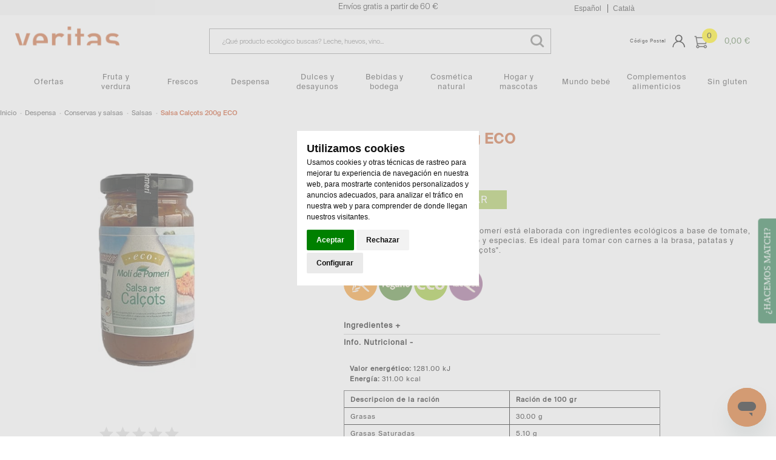

--- FILE ---
content_type: image/svg+xml
request_url: https://shop.veritas.es/comerzzia-food-veritas-theme-5.0.8-doofinder3/images/comerzzia/arrow-toright.svg
body_size: 346
content:
<?xml version="1.0" encoding="utf-8"?>
<!-- Generator: Adobe Illustrator 15.0.2, SVG Export Plug-In . SVG Version: 6.00 Build 0)  -->
<!DOCTYPE svg PUBLIC "-//W3C//DTD SVG 1.1//EN" "http://www.w3.org/Graphics/SVG/1.1/DTD/svg11.dtd">
<svg version="1.1" id="Capa_1" xmlns="http://www.w3.org/2000/svg" xmlns:xlink="http://www.w3.org/1999/xlink" x="0px" y="0px"
	 width="20px" height="20px" viewBox="0 0 20 20" enable-background="new 0 0 20 20" xml:space="preserve">
<g>
	<path fill="#a1c349" d="M15.65,9.612L6.459,0.42c-0.216-0.216-0.563-0.216-0.78,0c-0.216,0.217-0.216,0.563,0,0.78l8.8,8.799
		l-8.8,8.8c-0.216,0.217-0.216,0.563,0,0.779c0.106,0.106,0.25,0.164,0.389,0.164s0.281-0.053,0.388-0.164l9.192-9.191
		C15.862,10.175,15.862,9.824,15.65,9.612z"/>
</g>
</svg>


--- FILE ---
content_type: image/svg+xml
request_url: https://shop.veritas.es/comerzzia-food-veritas-theme-5.0.8-doofinder3/images/comerzzia/tv-search-eye.svg
body_size: 2424
content:
<svg width="27" height="25" viewBox="0 0 27 25" fill="none" xmlns="http://www.w3.org/2000/svg">
<path fill-rule="evenodd" clip-rule="evenodd" d="M19.0841 17.2377L24.9585 22.8271C25.2372 23.0922 25.2372 23.5308 24.9585 23.796C24.8191 23.9337 24.6315 24 24.4493 24C24.267 24 24.0794 23.9286 23.9401 23.796L18.0657 18.2067C16.2541 19.706 13.8904 20.6137 11.307 20.6137C5.62554 20.6137 1 16.2126 1 10.8069C1 5.40111 5.62018 1 11.307 1C16.9884 1 21.6139 5.39601 21.6139 10.8069C21.6139 13.265 20.6599 15.514 19.0841 17.2377ZM11.3014 2.37695C6.41856 2.37695 2.44156 6.15589 2.44156 10.8069C2.44156 15.4579 6.41856 19.2419 11.3014 19.2419C16.1895 19.2419 20.1612 15.4528 20.1612 10.8069C20.1612 6.16099 16.1895 2.37695 11.3014 2.37695Z" fill="#5F2412"/>
<path d="M24.9585 22.8271L24.2691 23.5515L24.2692 23.5515L24.9585 22.8271ZM19.0841 17.2377L18.346 16.563L17.6846 17.2865L18.3948 17.9622L19.0841 17.2377ZM24.9585 23.796L24.2692 23.0715L24.2623 23.078L24.2556 23.0847L24.9585 23.796ZM23.9401 23.796L23.2508 24.5205H23.2508L23.9401 23.796ZM18.0657 18.2067L18.755 17.4822L18.112 16.8703L17.4281 17.4363L18.0657 18.2067ZM25.6478 22.1026L19.7734 16.5132L18.3948 17.9622L24.2691 23.5515L25.6478 22.1026ZM25.6478 24.5205C26.3407 23.8611 26.3407 22.7619 25.6478 22.1026L24.2692 23.5515C24.1336 23.4226 24.1336 23.2005 24.2692 23.0715L25.6478 24.5205ZM24.4493 25C24.8656 25 25.3151 24.8494 25.6613 24.5073L24.2556 23.0847C24.3231 23.018 24.3974 23 24.4493 23V25ZM23.2508 24.5205C23.5801 24.8338 24.016 25 24.4493 25V23C24.4875 23 24.5195 23.0072 24.5462 23.0177C24.5732 23.0284 24.602 23.0455 24.6294 23.0715L23.2508 24.5205ZM17.3764 18.9311L23.2508 24.5205L24.6294 23.0715L18.755 17.4822L17.3764 18.9311ZM11.307 21.6137C14.1272 21.6137 16.7155 20.6222 18.7033 18.977L17.4281 17.4363C15.7927 18.7898 13.6536 19.6137 11.307 19.6137V21.6137ZM0 10.8069C0 16.8112 5.1207 21.6137 11.307 21.6137V19.6137C6.13037 19.6137 2 15.6141 2 10.8069H0ZM11.307 0C5.115 0 0 4.80287 0 10.8069H2C2 5.99935 6.12536 2 11.307 2V0ZM22.6139 10.8069C22.6139 4.79711 17.4929 0 11.307 0V2C16.4839 2 20.6139 5.99491 20.6139 10.8069H22.6139ZM19.8222 17.9124C21.5553 16.0166 22.6139 13.5308 22.6139 10.8069H20.6139C20.6139 12.9992 19.7645 15.0113 18.346 16.563L19.8222 17.9124ZM3.44156 10.8069C3.44156 6.75484 6.92299 3.37695 11.3014 3.37695V1.37695C5.91413 1.37695 1.44156 5.55694 1.44156 10.8069H3.44156ZM11.3014 18.2419C6.9238 18.2419 3.44156 14.8597 3.44156 10.8069H1.44156C1.44156 16.0561 5.91332 20.2419 11.3014 20.2419V18.2419ZM19.1612 10.8069C19.1612 14.8554 15.6835 18.2419 11.3014 18.2419V20.2419C16.6956 20.2419 21.1612 16.0502 21.1612 10.8069H19.1612ZM11.3014 3.37695C15.6843 3.37695 19.1612 6.75917 19.1612 10.8069H21.1612C21.1612 5.5628 16.6948 1.37695 11.3014 1.37695V3.37695Z" fill="#1D1D1B"/>
</svg>


--- FILE ---
content_type: image/svg+xml
request_url: https://shop.veritas.es/comerzzia-food-veritas-theme-5.0.8-doofinder3/images/comerzzia/tv-arrownext.svg
body_size: 182
content:
<?xml version="1.0" encoding="utf-8"?>
<!-- Generator: Adobe Illustrator 23.0.1, SVG Export Plug-In . SVG Version: 6.00 Build 0)  -->
<svg version="1.1" id="Capa_1" xmlns="http://www.w3.org/2000/svg" xmlns:xlink="http://www.w3.org/1999/xlink" x="0px" y="0px"
	 viewBox="0 0 512 512" style="enable-background:new 0 0 512 512;" xml:space="preserve">
<style type="text/css">
	.st0{fill:#507643;}
</style>
<g>
	<g id="chevron-right">
		<polygon class="st0" points="157.9,0 98.1,59.7 294.4,256 98.1,452.3 157.9,512 413.9,256 		"/>
	</g>
</g>
</svg>
